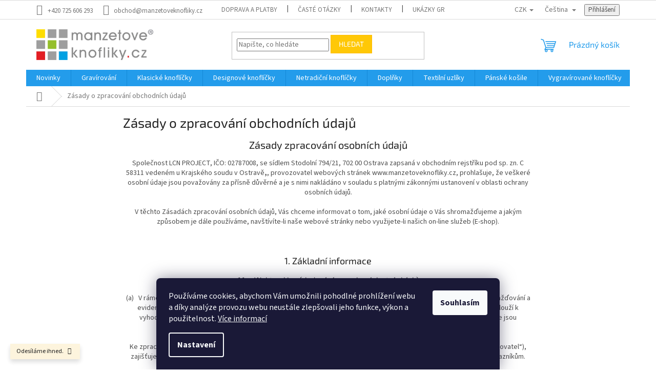

--- FILE ---
content_type: text/html; charset=utf-8
request_url: https://www.manzetoveknofliky.cz/zasady-o-zpracovani-obchodnich-udaju/
body_size: 20928
content:
<!doctype html><html lang="cs" dir="ltr" class="header-background-light external-fonts-loaded"><head><meta charset="utf-8" /><meta name="viewport" content="width=device-width,initial-scale=1" /><title>Zásady o zpracování obchodních údajů - manzetoveknofliky.czManžetové knoflíky skladem.</title><link rel="preconnect" href="https://cdn.myshoptet.com" /><link rel="dns-prefetch" href="https://cdn.myshoptet.com" /><link rel="preload" href="https://cdn.myshoptet.com/prj/dist/master/cms/libs/jquery/jquery-1.11.3.min.js" as="script" /><link href="https://cdn.myshoptet.com/prj/dist/master/cms/templates/frontend_templates/shared/css/font-face/source-sans-3.css" rel="stylesheet"><link href="https://cdn.myshoptet.com/prj/dist/master/cms/templates/frontend_templates/shared/css/font-face/exo-2.css" rel="stylesheet"><link href="https://cdn.myshoptet.com/prj/dist/master/shop/dist/font-shoptet-11.css.62c94c7785ff2cea73b2.css" rel="stylesheet"><script>
dataLayer = [];
dataLayer.push({'shoptet' : {
    "pageId": 901,
    "pageType": "article",
    "currency": "CZK",
    "currencyInfo": {
        "decimalSeparator": ",",
        "exchangeRate": 1,
        "priceDecimalPlaces": 2,
        "symbol": "K\u010d",
        "symbolLeft": 0,
        "thousandSeparator": " "
    },
    "language": "cs",
    "projectId": 514785,
    "cartInfo": {
        "id": null,
        "freeShipping": false,
        "freeShippingFrom": null,
        "leftToFreeGift": {
            "formattedPrice": "0 K\u010d",
            "priceLeft": 0
        },
        "freeGift": false,
        "leftToFreeShipping": {
            "priceLeft": null,
            "dependOnRegion": null,
            "formattedPrice": null
        },
        "discountCoupon": [],
        "getNoBillingShippingPrice": {
            "withoutVat": 0,
            "vat": 0,
            "withVat": 0
        },
        "cartItems": [],
        "taxMode": "ORDINARY"
    },
    "cart": [],
    "customer": {
        "priceRatio": 1,
        "priceListId": 1,
        "groupId": null,
        "registered": false,
        "mainAccount": false
    }
}});
dataLayer.push({'cookie_consent' : {
    "marketing": "denied",
    "analytics": "denied"
}});
document.addEventListener('DOMContentLoaded', function() {
    shoptet.consent.onAccept(function(agreements) {
        if (agreements.length == 0) {
            return;
        }
        dataLayer.push({
            'cookie_consent' : {
                'marketing' : (agreements.includes(shoptet.config.cookiesConsentOptPersonalisation)
                    ? 'granted' : 'denied'),
                'analytics': (agreements.includes(shoptet.config.cookiesConsentOptAnalytics)
                    ? 'granted' : 'denied')
            },
            'event': 'cookie_consent'
        });
    });
});
</script>
<meta property="og:type" content="website"><meta property="og:site_name" content="manzetoveknofliky.cz"><meta property="og:url" content="https://www.manzetoveknofliky.cz/zasady-o-zpracovani-obchodnich-udaju/"><meta property="og:title" content="Zásady o zpracování obchodních údajů - manzetoveknofliky.czManžetové knoflíky skladem."><meta name="author" content="manzetoveknofliky.cz"><meta name="web_author" content="Shoptet.cz"><meta name="dcterms.rightsHolder" content="www.manzetoveknofliky.cz"><meta name="robots" content="index,follow"><meta property="og:image" content="https://cdn.myshoptet.com/usr/www.manzetoveknofliky.cz/user/front_images/ogImage/hp.jpg?t=1768696390"><meta property="og:description" content="Zásady o zpracování obchodních údajů, manzetoveknofliky.cz Velký výběr manžetových knoflíčků. Máme skladem, garantujeme kvalitu, gravírujeme monogram. Vyrábíme firemní manžetové knoflíčky."><meta name="description" content="Zásady o zpracování obchodních údajů, manzetoveknofliky.cz Velký výběr manžetových knoflíčků. Máme skladem, garantujeme kvalitu, gravírujeme monogram. Vyrábíme firemní manžetové knoflíčky."><meta name="google-site-verification" content="H0oz_ZxJ2eq25x3Z_hpUbNt1qbeyNoCjnWnbrJuIzV0"><style>:root {--color-primary: #239ceb;--color-primary-h: 204;--color-primary-s: 83%;--color-primary-l: 53%;--color-primary-hover: #1997e5;--color-primary-hover-h: 203;--color-primary-hover-s: 80%;--color-primary-hover-l: 50%;--color-secondary: #468c98;--color-secondary-h: 189;--color-secondary-s: 37%;--color-secondary-l: 44%;--color-secondary-hover: #3b7580;--color-secondary-hover-h: 190;--color-secondary-hover-s: 37%;--color-secondary-hover-l: 37%;--color-tertiary: #ffc807;--color-tertiary-h: 47;--color-tertiary-s: 100%;--color-tertiary-l: 51%;--color-tertiary-hover: #ffbb00;--color-tertiary-hover-h: 44;--color-tertiary-hover-s: 100%;--color-tertiary-hover-l: 50%;--color-header-background: #ffffff;--template-font: "Source Sans 3";--template-headings-font: "Exo 2";--header-background-url: url("[data-uri]");--cookies-notice-background: #1A1937;--cookies-notice-color: #F8FAFB;--cookies-notice-button-hover: #f5f5f5;--cookies-notice-link-hover: #27263f;--templates-update-management-preview-mode-content: "Náhled aktualizací šablony je aktivní pro váš prohlížeč."}</style>
    
    <link href="https://cdn.myshoptet.com/prj/dist/master/shop/dist/main-11.less.fcb4a42d7bd8a71b7ee2.css" rel="stylesheet" />
                <link href="https://cdn.myshoptet.com/prj/dist/master/shop/dist/mobile-header-v1-11.less.1ee105d41b5f713c21aa.css" rel="stylesheet" />
    
    <script>var shoptet = shoptet || {};</script>
    <script src="https://cdn.myshoptet.com/prj/dist/master/shop/dist/main-3g-header.js.05f199e7fd2450312de2.js"></script>
<!-- User include --><!-- /User include --><link rel="shortcut icon" href="/favicon.png" type="image/x-icon" /><link rel="canonical" href="https://www.manzetoveknofliky.cz/zasady-o-zpracovani-obchodnich-udaju/" /><link rel="alternate" hreflang="cs" href="https://www.manzetoveknofliky.cz/zasady-o-zpracovani-obchodnich-udaju/" /><link rel="alternate" hreflang="sk" href="https://www.manzetoveknofliky.cz/sk/zasady-o-zpracovani-obchodnich-udaju/" /><link rel="alternate" hreflang="x-default" href="https://www.manzetoveknofliky.cz/zasady-o-zpracovani-obchodnich-udaju/" />    <!-- Global site tag (gtag.js) - Google Analytics -->
    <script async src="https://www.googletagmanager.com/gtag/js?id=AW-1028255544"></script>
    <script>
        
        window.dataLayer = window.dataLayer || [];
        function gtag(){dataLayer.push(arguments);}
        

                    console.debug('default consent data');

            gtag('consent', 'default', {"ad_storage":"denied","analytics_storage":"denied","ad_user_data":"denied","ad_personalization":"denied","wait_for_update":500});
            dataLayer.push({
                'event': 'default_consent'
            });
        
        gtag('js', new Date());

        
        
                gtag('config', 'AW-1028255544', {"allow_enhanced_conversions":true});
        
        
        
        
        
        
        
        
        
        
        
        
        
        
        
        
        
        
        document.addEventListener('DOMContentLoaded', function() {
            if (typeof shoptet.tracking !== 'undefined') {
                for (var id in shoptet.tracking.bannersList) {
                    gtag('event', 'view_promotion', {
                        "send_to": "UA",
                        "promotions": [
                            {
                                "id": shoptet.tracking.bannersList[id].id,
                                "name": shoptet.tracking.bannersList[id].name,
                                "position": shoptet.tracking.bannersList[id].position
                            }
                        ]
                    });
                }
            }

            shoptet.consent.onAccept(function(agreements) {
                if (agreements.length !== 0) {
                    console.debug('gtag consent accept');
                    var gtagConsentPayload =  {
                        'ad_storage': agreements.includes(shoptet.config.cookiesConsentOptPersonalisation)
                            ? 'granted' : 'denied',
                        'analytics_storage': agreements.includes(shoptet.config.cookiesConsentOptAnalytics)
                            ? 'granted' : 'denied',
                                                                                                'ad_user_data': agreements.includes(shoptet.config.cookiesConsentOptPersonalisation)
                            ? 'granted' : 'denied',
                        'ad_personalization': agreements.includes(shoptet.config.cookiesConsentOptPersonalisation)
                            ? 'granted' : 'denied',
                        };
                    console.debug('update consent data', gtagConsentPayload);
                    gtag('consent', 'update', gtagConsentPayload);
                    dataLayer.push(
                        { 'event': 'update_consent' }
                    );
                }
            });
        });
    </script>
</head><body class="desktop id-901 in-zasady-o-zpracovani-obchodnich-udaju template-11 type-page one-column-body columns-mobile-2 columns-4 ums_forms_redesign--off ums_a11y_category_page--on ums_discussion_rating_forms--off ums_flags_display_unification--on ums_a11y_login--on mobile-header-version-1"><noscript>
    <style>
        #header {
            padding-top: 0;
            position: relative !important;
            top: 0;
        }
        .header-navigation {
            position: relative !important;
        }
        .overall-wrapper {
            margin: 0 !important;
        }
        body:not(.ready) {
            visibility: visible !important;
        }
    </style>
    <div class="no-javascript">
        <div class="no-javascript__title">Musíte změnit nastavení vašeho prohlížeče</div>
        <div class="no-javascript__text">Podívejte se na: <a href="https://www.google.com/support/bin/answer.py?answer=23852">Jak povolit JavaScript ve vašem prohlížeči</a>.</div>
        <div class="no-javascript__text">Pokud používáte software na blokování reklam, může být nutné povolit JavaScript z této stránky.</div>
        <div class="no-javascript__text">Děkujeme.</div>
    </div>
</noscript>

        <div id="fb-root"></div>
        <script>
            window.fbAsyncInit = function() {
                FB.init({
//                    appId            : 'your-app-id',
                    autoLogAppEvents : true,
                    xfbml            : true,
                    version          : 'v19.0'
                });
            };
        </script>
        <script async defer crossorigin="anonymous" src="https://connect.facebook.net/cs_CZ/sdk.js"></script>    <div class="siteCookies siteCookies--bottom siteCookies--dark js-siteCookies" role="dialog" data-testid="cookiesPopup" data-nosnippet>
        <div class="siteCookies__form">
            <div class="siteCookies__content">
                <div class="siteCookies__text">
                    Používáme cookies, abychom Vám umožnili pohodlné prohlížení webu a díky analýze provozu webu neustále zlepšovali jeho funkce, výkon a použitelnost. <a href="https://514785.myshoptet.com/podminky-ochrany-osobnich-udaju/" target="_blank" rel="noopener noreferrer">Více informací</a>
                </div>
                <p class="siteCookies__links">
                    <button class="siteCookies__link js-cookies-settings" aria-label="Nastavení cookies" data-testid="cookiesSettings">Nastavení</button>
                </p>
            </div>
            <div class="siteCookies__buttonWrap">
                                <button class="siteCookies__button js-cookiesConsentSubmit" value="all" aria-label="Přijmout cookies" data-testid="buttonCookiesAccept">Souhlasím</button>
            </div>
        </div>
        <script>
            document.addEventListener("DOMContentLoaded", () => {
                const siteCookies = document.querySelector('.js-siteCookies');
                document.addEventListener("scroll", shoptet.common.throttle(() => {
                    const st = document.documentElement.scrollTop;
                    if (st > 1) {
                        siteCookies.classList.add('siteCookies--scrolled');
                    } else {
                        siteCookies.classList.remove('siteCookies--scrolled');
                    }
                }, 100));
            });
        </script>
    </div>
<a href="#content" class="skip-link sr-only">Přejít na obsah</a><div class="overall-wrapper"><div class="site-msg information"><div class="container"><div class="text">Odesíláme ihned.</div><div class="close js-close-information-msg"></div></div></div><div class="user-action"><div class="container">
    <div class="user-action-in">
                    <div id="login" class="user-action-login popup-widget login-widget" role="dialog" aria-labelledby="loginHeading">
        <div class="popup-widget-inner">
                            <h2 id="loginHeading">Přihlášení k vašemu účtu</h2><div id="customerLogin"><form action="/action/Customer/Login/" method="post" id="formLoginIncluded" class="csrf-enabled formLogin" data-testid="formLogin"><input type="hidden" name="referer" value="" /><div class="form-group"><div class="input-wrapper email js-validated-element-wrapper no-label"><input type="email" name="email" class="form-control" autofocus placeholder="E-mailová adresa (např. jan@novak.cz)" data-testid="inputEmail" autocomplete="email" required /></div></div><div class="form-group"><div class="input-wrapper password js-validated-element-wrapper no-label"><input type="password" name="password" class="form-control" placeholder="Heslo" data-testid="inputPassword" autocomplete="current-password" required /><span class="no-display">Nemůžete vyplnit toto pole</span><input type="text" name="surname" value="" class="no-display" /></div></div><div class="form-group"><div class="login-wrapper"><button type="submit" class="btn btn-secondary btn-text btn-login" data-testid="buttonSubmit">Přihlásit se</button><div class="password-helper"><a href="/registrace/" data-testid="signup" rel="nofollow">Nová registrace</a><a href="/klient/zapomenute-heslo/" rel="nofollow">Zapomenuté heslo</a></div></div></div></form>
</div>                    </div>
    </div>

                            <div id="cart-widget" class="user-action-cart popup-widget cart-widget loader-wrapper" data-testid="popupCartWidget" role="dialog" aria-hidden="true">
    <div class="popup-widget-inner cart-widget-inner place-cart-here">
        <div class="loader-overlay">
            <div class="loader"></div>
        </div>
    </div>

    <div class="cart-widget-button">
        <a href="/kosik/" class="btn btn-conversion" id="continue-order-button" rel="nofollow" data-testid="buttonNextStep">Pokračovat do košíku</a>
    </div>
</div>
            </div>
</div>
</div><div class="top-navigation-bar" data-testid="topNavigationBar">

    <div class="container">

        <div class="top-navigation-contacts">
            <strong>Zákaznická podpora:</strong><a href="tel:+420725606293" class="project-phone" aria-label="Zavolat na +420725606293" data-testid="contactboxPhone"><span>+420 725 606 293</span></a><a href="mailto:obchod@manzetoveknofliky.cz" class="project-email" data-testid="contactboxEmail"><span>obchod@manzetoveknofliky.cz</span></a>        </div>

                            <div class="top-navigation-menu">
                <div class="top-navigation-menu-trigger"></div>
                <ul class="top-navigation-bar-menu">
                                            <li class="top-navigation-menu-item-859">
                            <a href="/doprava-a-platby/" target="blank">Doprava a platby</a>
                        </li>
                                            <li class="top-navigation-menu-item-862">
                            <a href="/caste-otazky/" target="blank">Časté otázky</a>
                        </li>
                                            <li class="top-navigation-menu-item-865">
                            <a href="/kontakty/" target="blank">Kontakty</a>
                        </li>
                                            <li class="top-navigation-menu-item-877">
                            <a href="/ukazky-gravirovanych-knofliku/" target="blank">Ukázky gravírovaných knoflíků</a>
                        </li>
                                            <li class="top-navigation-menu-item-880">
                            <a href="/proc-my/" target="blank">Proč my</a>
                        </li>
                                            <li class="top-navigation-menu-item-883">
                            <a href="/co-jsou-manzetove-knoflicky/" target="blank">Co jsou manžetové knoflíčky</a>
                        </li>
                                            <li class="top-navigation-menu-item-886">
                            <a href="/jak-objednat-manzetove-knoflicky-s-monogramem/" target="blank">Jak objednat manžetové knoflíčky s monogramem</a>
                        </li>
                                            <li class="top-navigation-menu-item-889">
                            <a href="/firemni-manzetove-knoflicky/" target="blank">Firemní manžetové knoflíčky</a>
                        </li>
                                            <li class="top-navigation-menu-item-895">
                            <a href="/reference/" target="blank">Reference</a>
                        </li>
                                            <li class="top-navigation-menu-item-898">
                            <a href="/vseobecne-obchodni-podminky/" target="blank">Všeobecné obchodní podmínky</a>
                        </li>
                                            <li class="top-navigation-menu-item-901">
                            <a href="/zasady-o-zpracovani-obchodnich-udaju/" target="blank">Zásady o zpracování obchodních údajů</a>
                        </li>
                                    </ul>
                <ul class="top-navigation-bar-menu-helper"></ul>
            </div>
        
        <div class="top-navigation-tools top-navigation-tools--language">
            <div class="responsive-tools">
                <a href="#" class="toggle-window" data-target="search" aria-label="Hledat" data-testid="linkSearchIcon"></a>
                                                            <a href="#" class="toggle-window" data-target="login"></a>
                                                    <a href="#" class="toggle-window" data-target="navigation" aria-label="Menu" data-testid="hamburgerMenu"></a>
            </div>
                <div class="languagesMenu">
        <button id="topNavigationDropdown" class="languagesMenu__flags" type="button" data-toggle="dropdown" aria-haspopup="true" aria-expanded="false">
            <svg aria-hidden="true" style="position: absolute; width: 0; height: 0; overflow: hidden;" version="1.1" xmlns="http://www.w3.org/2000/svg" xmlns:xlink="http://www.w3.org/1999/xlink"><defs><symbol id="shp-flag-CZ" viewBox="0 0 32 32"><title>CZ</title><path fill="#0052b4" style="fill: var(--color20, #0052b4)" d="M0 5.334h32v21.333h-32v-21.333z"></path><path fill="#d80027" style="fill: var(--color19, #d80027)" d="M32 16v10.666h-32l13.449-10.666z"></path><path fill="#f0f0f0" style="fill: var(--color21, #f0f0f0)" d="M32 5.334v10.666h-18.551l-13.449-10.666z"></path></symbol><symbol id="shp-flag-SK" viewBox="0 0 32 32"><title>SK</title><path fill="#f0f0f0" style="fill: var(--color21, #f0f0f0)" d="M0 5.334h32v21.333h-32v-21.333z"></path><path fill="#0052b4" style="fill: var(--color20, #0052b4)" d="M0 12.29h32v7.42h-32v-7.42z"></path><path fill="#d80027" style="fill: var(--color19, #d80027)" d="M0 19.71h32v6.957h-32v-6.956z"></path><path fill="#f0f0f0" style="fill: var(--color21, #f0f0f0)" d="M8.092 11.362v5.321c0 3.027 3.954 3.954 3.954 3.954s3.954-0.927 3.954-3.954v-5.321h-7.908z"></path><path fill="#d80027" style="fill: var(--color19, #d80027)" d="M9.133 11.518v5.121c0 0.342 0.076 0.665 0.226 0.968 1.493 0 3.725 0 5.373 0 0.15-0.303 0.226-0.626 0.226-0.968v-5.121h-5.826z"></path><path fill="#f0f0f0" style="fill: var(--color21, #f0f0f0)" d="M13.831 15.089h-1.339v-0.893h0.893v-0.893h-0.893v-0.893h-0.893v0.893h-0.893v0.893h0.893v0.893h-1.339v0.893h1.339v0.893h0.893v-0.893h1.339z"></path><path fill="#0052b4" style="fill: var(--color20, #0052b4)" d="M10.577 18.854c0.575 0.361 1.166 0.571 1.469 0.665 0.303-0.093 0.894-0.303 1.469-0.665 0.58-0.365 0.987-0.782 1.218-1.246-0.255-0.18-0.565-0.286-0.901-0.286-0.122 0-0.241 0.015-0.355 0.041-0.242-0.55-0.791-0.934-1.43-0.934s-1.188 0.384-1.43 0.934c-0.114-0.027-0.233-0.041-0.355-0.041-0.336 0-0.646 0.106-0.901 0.286 0.231 0.465 0.637 0.882 1.217 1.246z"></path></symbol></defs></svg>
            <svg class="shp-flag shp-flag-CZ">
                <use xlink:href="#shp-flag-CZ"></use>
            </svg>
            <span class="caret"></span>
        </button>
        <div class="languagesMenu__content" aria-labelledby="topNavigationDropdown">
                            <div class="languagesMenu__box toggle-window js-languagesMenu__box" data-hover="true" data-target="currency">
                    <div class="languagesMenu__header languagesMenu__header--name">Měna</div>
                    <div class="languagesMenu__header languagesMenu__header--actual" data-toggle="dropdown">CZK<span class="caret"></span></div>
                    <ul class="languagesMenu__list languagesMenu__list--currency">
                                                    <li class="languagesMenu__list__item">
                                <a href="/action/Currency/changeCurrency/?currencyCode=CZK" rel="nofollow" class="languagesMenu__list__link languagesMenu__list__link--currency">CZK</a>
                            </li>
                                                    <li class="languagesMenu__list__item">
                                <a href="/action/Currency/changeCurrency/?currencyCode=EUR" rel="nofollow" class="languagesMenu__list__link languagesMenu__list__link--currency">EUR</a>
                            </li>
                                            </ul>
                </div>
                                        <div class="languagesMenu__box toggle-window js-languagesMenu__box" data-hover="true" data-target="language">
                    <div class="languagesMenu__header languagesMenu__header--name">Jazyk</div>
                    <div class="languagesMenu__header languagesMenu__header--actual" data-toggle="dropdown">
                                                                                    
                                    Čeština
                                
                                                                                                                                <span class="caret"></span>
                    </div>
                    <ul class="languagesMenu__list languagesMenu__list--language">
                                                    <li>
                                <a href="/action/Language/changeLanguage/?language=cs" rel="nofollow" class="languagesMenu__list__link">
                                    <svg class="shp-flag shp-flag-CZ">
                                        <use xlink:href="#shp-flag-CZ"></use>
                                    </svg>
                                    <span class="languagesMenu__list__name languagesMenu__list__name--actual">Čeština</span>
                                </a>
                            </li>
                                                    <li>
                                <a href="/action/Language/changeLanguage/?language=sk" rel="nofollow" class="languagesMenu__list__link">
                                    <svg class="shp-flag shp-flag-SK">
                                        <use xlink:href="#shp-flag-SK"></use>
                                    </svg>
                                    <span class="languagesMenu__list__name">Slovenčina</span>
                                </a>
                            </li>
                                            </ul>
                </div>
                    </div>
    </div>
            <button class="top-nav-button top-nav-button-login toggle-window" type="button" data-target="login" aria-haspopup="dialog" aria-controls="login" aria-expanded="false" data-testid="signin"><span>Přihlášení</span></button>        </div>

    </div>

</div>
<header id="header"><div class="container navigation-wrapper">
    <div class="header-top">
        <div class="site-name-wrapper">
            <div class="site-name"><a href="/" data-testid="linkWebsiteLogo"><img src="https://cdn.myshoptet.com/usr/www.manzetoveknofliky.cz/user/logos/manzetoveknofliky-logo(1)-1.png" alt="manzetoveknofliky.cz" fetchpriority="low" /></a></div>        </div>
        <div class="search" itemscope itemtype="https://schema.org/WebSite">
            <meta itemprop="headline" content="Zásady o zpracování obchodních údajů"/><meta itemprop="url" content="https://www.manzetoveknofliky.cz"/><meta itemprop="text" content="Zásady o zpracování obchodních údajů, manzetoveknofliky.cz Velký výběr manžetových knoflíčků. Máme skladem, garantujeme kvalitu, gravírujeme monogram. Vyrábíme firemní manžetové knoflíčky."/>            <form action="/action/ProductSearch/prepareString/" method="post"
    id="formSearchForm" class="search-form compact-form js-search-main"
    itemprop="potentialAction" itemscope itemtype="https://schema.org/SearchAction" data-testid="searchForm">
    <fieldset>
        <meta itemprop="target"
            content="https://www.manzetoveknofliky.cz/vyhledavani/?string={string}"/>
        <input type="hidden" name="language" value="cs"/>
        
            
<input
    type="search"
    name="string"
        class="query-input form-control search-input js-search-input"
    placeholder="Napište, co hledáte"
    autocomplete="off"
    required
    itemprop="query-input"
    aria-label="Vyhledávání"
    data-testid="searchInput"
>
            <button type="submit" class="btn btn-default" data-testid="searchBtn">Hledat</button>
        
    </fieldset>
</form>
        </div>
        <div class="navigation-buttons">
                
    <a href="/kosik/" class="btn btn-icon toggle-window cart-count" data-target="cart" data-hover="true" data-redirect="true" data-testid="headerCart" rel="nofollow" aria-haspopup="dialog" aria-expanded="false" aria-controls="cart-widget">
        
                <span class="sr-only">Nákupní košík</span>
        
            <span class="cart-price visible-lg-inline-block" data-testid="headerCartPrice">
                                    Prázdný košík                            </span>
        
    
            </a>
        </div>
    </div>
    <nav id="navigation" aria-label="Hlavní menu" data-collapsible="true"><div class="navigation-in menu"><ul class="menu-level-1" role="menubar" data-testid="headerMenuItems"><li class="menu-item-775" role="none"><a href="/novinky/" data-testid="headerMenuItem" role="menuitem" aria-expanded="false"><b>Novinky</b></a></li>
<li class="menu-item-769 ext" role="none"><a href="/gravirovani/" data-testid="headerMenuItem" role="menuitem" aria-haspopup="true" aria-expanded="false"><b>Gravírování</b><span class="submenu-arrow"></span></a><ul class="menu-level-2" aria-label="Gravírování" tabindex="-1" role="menu"><li class="menu-item-772" role="none"><a href="/pisma-na-gravirovani/" class="menu-image" data-testid="headerMenuItem" tabindex="-1" aria-hidden="true"><img src="data:image/svg+xml,%3Csvg%20width%3D%22140%22%20height%3D%22100%22%20xmlns%3D%22http%3A%2F%2Fwww.w3.org%2F2000%2Fsvg%22%3E%3C%2Fsvg%3E" alt="" aria-hidden="true" width="140" height="100"  data-src="https://cdn.myshoptet.com/prj/dist/master/cms/templates/frontend_templates/00/img/folder.svg" fetchpriority="low" /></a><div><a href="/pisma-na-gravirovani/" data-testid="headerMenuItem" role="menuitem"><span>Písma na gravírování</span></a>
                        </div></li><li class="menu-item-778" role="none"><a href="/manzetove-knoflicky-na-gravirovani/" class="menu-image" data-testid="headerMenuItem" tabindex="-1" aria-hidden="true"><img src="data:image/svg+xml,%3Csvg%20width%3D%22140%22%20height%3D%22100%22%20xmlns%3D%22http%3A%2F%2Fwww.w3.org%2F2000%2Fsvg%22%3E%3C%2Fsvg%3E" alt="" aria-hidden="true" width="140" height="100"  data-src="https://cdn.myshoptet.com/prj/dist/master/cms/templates/frontend_templates/00/img/folder.svg" fetchpriority="low" /></a><div><a href="/manzetove-knoflicky-na-gravirovani/" data-testid="headerMenuItem" role="menuitem"><span>Manžetové knoflíčky na gravírování</span></a>
                        </div></li></ul></li>
<li class="menu-item-721" role="none"><a href="/klasicke-knoflicky/" data-testid="headerMenuItem" role="menuitem" aria-expanded="false"><b>Klasické knoflíčky</b></a></li>
<li class="menu-item-742 ext" role="none"><a href="/designove-knoflicky/" data-testid="headerMenuItem" role="menuitem" aria-haspopup="true" aria-expanded="false"><b>Designové knoflíčky</b><span class="submenu-arrow"></span></a><ul class="menu-level-2" aria-label="Designové knoflíčky" tabindex="-1" role="menu"><li class="menu-item-826" role="none"><a href="/aspinal-of-london/" class="menu-image" data-testid="headerMenuItem" tabindex="-1" aria-hidden="true"><img src="data:image/svg+xml,%3Csvg%20width%3D%22140%22%20height%3D%22100%22%20xmlns%3D%22http%3A%2F%2Fwww.w3.org%2F2000%2Fsvg%22%3E%3C%2Fsvg%3E" alt="" aria-hidden="true" width="140" height="100"  data-src="https://cdn.myshoptet.com/prj/dist/master/cms/templates/frontend_templates/00/img/folder.svg" fetchpriority="low" /></a><div><a href="/aspinal-of-london/" data-testid="headerMenuItem" role="menuitem"><span>Aspinal of London</span></a>
                        </div></li><li class="menu-item-829" role="none"><a href="/boccia/" class="menu-image" data-testid="headerMenuItem" tabindex="-1" aria-hidden="true"><img src="data:image/svg+xml,%3Csvg%20width%3D%22140%22%20height%3D%22100%22%20xmlns%3D%22http%3A%2F%2Fwww.w3.org%2F2000%2Fsvg%22%3E%3C%2Fsvg%3E" alt="" aria-hidden="true" width="140" height="100"  data-src="https://cdn.myshoptet.com/prj/dist/master/cms/templates/frontend_templates/00/img/folder.svg" fetchpriority="low" /></a><div><a href="/boccia/" data-testid="headerMenuItem" role="menuitem"><span>Boccia</span></a>
                        </div></li><li class="menu-item-832" role="none"><a href="/cesky-granat/" class="menu-image" data-testid="headerMenuItem" tabindex="-1" aria-hidden="true"><img src="data:image/svg+xml,%3Csvg%20width%3D%22140%22%20height%3D%22100%22%20xmlns%3D%22http%3A%2F%2Fwww.w3.org%2F2000%2Fsvg%22%3E%3C%2Fsvg%3E" alt="" aria-hidden="true" width="140" height="100"  data-src="https://cdn.myshoptet.com/prj/dist/master/cms/templates/frontend_templates/00/img/folder.svg" fetchpriority="low" /></a><div><a href="/cesky-granat/" data-testid="headerMenuItem" role="menuitem"><span>Český Granát</span></a>
                        </div></li><li class="menu-item-835" role="none"><a href="/drevene-knoflicky/" class="menu-image" data-testid="headerMenuItem" tabindex="-1" aria-hidden="true"><img src="data:image/svg+xml,%3Csvg%20width%3D%22140%22%20height%3D%22100%22%20xmlns%3D%22http%3A%2F%2Fwww.w3.org%2F2000%2Fsvg%22%3E%3C%2Fsvg%3E" alt="" aria-hidden="true" width="140" height="100"  data-src="https://cdn.myshoptet.com/prj/dist/master/cms/templates/frontend_templates/00/img/folder.svg" fetchpriority="low" /></a><div><a href="/drevene-knoflicky/" data-testid="headerMenuItem" role="menuitem"><span>Dřevěné knoflíčky</span></a>
                        </div></li><li class="menu-item-838" role="none"><a href="/jara-design/" class="menu-image" data-testid="headerMenuItem" tabindex="-1" aria-hidden="true"><img src="data:image/svg+xml,%3Csvg%20width%3D%22140%22%20height%3D%22100%22%20xmlns%3D%22http%3A%2F%2Fwww.w3.org%2F2000%2Fsvg%22%3E%3C%2Fsvg%3E" alt="" aria-hidden="true" width="140" height="100"  data-src="https://cdn.myshoptet.com/prj/dist/master/cms/templates/frontend_templates/00/img/folder.svg" fetchpriority="low" /></a><div><a href="/jara-design/" data-testid="headerMenuItem" role="menuitem"><span>Jara Design</span></a>
                        </div></li><li class="menu-item-844" role="none"><a href="/soraya/" class="menu-image" data-testid="headerMenuItem" tabindex="-1" aria-hidden="true"><img src="data:image/svg+xml,%3Csvg%20width%3D%22140%22%20height%3D%22100%22%20xmlns%3D%22http%3A%2F%2Fwww.w3.org%2F2000%2Fsvg%22%3E%3C%2Fsvg%3E" alt="" aria-hidden="true" width="140" height="100"  data-src="https://cdn.myshoptet.com/prj/dist/master/cms/templates/frontend_templates/00/img/folder.svg" fetchpriority="low" /></a><div><a href="/soraya/" data-testid="headerMenuItem" role="menuitem"><span>Soraya</span></a>
                        </div></li><li class="menu-item-754" role="none"><a href="/swarovski/" class="menu-image" data-testid="headerMenuItem" tabindex="-1" aria-hidden="true"><img src="data:image/svg+xml,%3Csvg%20width%3D%22140%22%20height%3D%22100%22%20xmlns%3D%22http%3A%2F%2Fwww.w3.org%2F2000%2Fsvg%22%3E%3C%2Fsvg%3E" alt="" aria-hidden="true" width="140" height="100"  data-src="https://cdn.myshoptet.com/prj/dist/master/cms/templates/frontend_templates/00/img/folder.svg" fetchpriority="low" /></a><div><a href="/swarovski/" data-testid="headerMenuItem" role="menuitem"><span>Swarovski</span></a>
                        </div></li><li class="menu-item-745" role="none"><a href="/antorini/" class="menu-image" data-testid="headerMenuItem" tabindex="-1" aria-hidden="true"><img src="data:image/svg+xml,%3Csvg%20width%3D%22140%22%20height%3D%22100%22%20xmlns%3D%22http%3A%2F%2Fwww.w3.org%2F2000%2Fsvg%22%3E%3C%2Fsvg%3E" alt="" aria-hidden="true" width="140" height="100"  data-src="https://cdn.myshoptet.com/prj/dist/master/cms/templates/frontend_templates/00/img/folder.svg" fetchpriority="low" /></a><div><a href="/antorini/" data-testid="headerMenuItem" role="menuitem"><span>Antorini</span></a>
                        </div></li><li class="menu-item-847" role="none"><a href="/preciosa/" class="menu-image" data-testid="headerMenuItem" tabindex="-1" aria-hidden="true"><img src="data:image/svg+xml,%3Csvg%20width%3D%22140%22%20height%3D%22100%22%20xmlns%3D%22http%3A%2F%2Fwww.w3.org%2F2000%2Fsvg%22%3E%3C%2Fsvg%3E" alt="" aria-hidden="true" width="140" height="100"  data-src="https://cdn.myshoptet.com/prj/dist/master/cms/templates/frontend_templates/00/img/folder.svg" fetchpriority="low" /></a><div><a href="/preciosa/" data-testid="headerMenuItem" role="menuitem"><span>Preciosa</span></a>
                        </div></li><li class="menu-item-763" role="none"><a href="/arteglass/" class="menu-image" data-testid="headerMenuItem" tabindex="-1" aria-hidden="true"><img src="data:image/svg+xml,%3Csvg%20width%3D%22140%22%20height%3D%22100%22%20xmlns%3D%22http%3A%2F%2Fwww.w3.org%2F2000%2Fsvg%22%3E%3C%2Fsvg%3E" alt="" aria-hidden="true" width="140" height="100"  data-src="https://cdn.myshoptet.com/prj/dist/master/cms/templates/frontend_templates/00/img/folder.svg" fetchpriority="low" /></a><div><a href="/arteglass/" data-testid="headerMenuItem" role="menuitem"><span>ArteGlass</span></a>
                        </div></li></ul></li>
<li class="menu-item-724 ext" role="none"><a href="/netradicni-knoflicky/" data-testid="headerMenuItem" role="menuitem" aria-haspopup="true" aria-expanded="false"><b>Netradiční knoflíčky</b><span class="submenu-arrow"></span></a><ul class="menu-level-2" aria-label="Netradiční knoflíčky" tabindex="-1" role="menu"><li class="menu-item-850" role="none"><a href="/zvireci-knoflicky/" class="menu-image" data-testid="headerMenuItem" tabindex="-1" aria-hidden="true"><img src="data:image/svg+xml,%3Csvg%20width%3D%22140%22%20height%3D%22100%22%20xmlns%3D%22http%3A%2F%2Fwww.w3.org%2F2000%2Fsvg%22%3E%3C%2Fsvg%3E" alt="" aria-hidden="true" width="140" height="100"  data-src="https://cdn.myshoptet.com/prj/dist/master/cms/templates/frontend_templates/00/img/folder.svg" fetchpriority="low" /></a><div><a href="/zvireci-knoflicky/" data-testid="headerMenuItem" role="menuitem"><span>Zvířecí knoflíčky</span></a>
                        </div></li><li class="menu-item-853" role="none"><a href="/hudebni-knoflicky/" class="menu-image" data-testid="headerMenuItem" tabindex="-1" aria-hidden="true"><img src="data:image/svg+xml,%3Csvg%20width%3D%22140%22%20height%3D%22100%22%20xmlns%3D%22http%3A%2F%2Fwww.w3.org%2F2000%2Fsvg%22%3E%3C%2Fsvg%3E" alt="" aria-hidden="true" width="140" height="100"  data-src="https://cdn.myshoptet.com/prj/dist/master/cms/templates/frontend_templates/00/img/folder.svg" fetchpriority="low" /></a><div><a href="/hudebni-knoflicky/" data-testid="headerMenuItem" role="menuitem"><span>Hudební knoflíčky</span></a>
                        </div></li><li class="menu-item-739" role="none"><a href="/komiksove-knoflicky/" class="menu-image" data-testid="headerMenuItem" tabindex="-1" aria-hidden="true"><img src="data:image/svg+xml,%3Csvg%20width%3D%22140%22%20height%3D%22100%22%20xmlns%3D%22http%3A%2F%2Fwww.w3.org%2F2000%2Fsvg%22%3E%3C%2Fsvg%3E" alt="" aria-hidden="true" width="140" height="100"  data-src="https://cdn.myshoptet.com/prj/dist/master/cms/templates/frontend_templates/00/img/folder.svg" fetchpriority="low" /></a><div><a href="/komiksove-knoflicky/" data-testid="headerMenuItem" role="menuitem"><span>Komiksové knoflíčky</span></a>
                        </div></li></ul></li>
<li class="menu-item-730 ext" role="none"><a href="/doplnky/" data-testid="headerMenuItem" role="menuitem" aria-haspopup="true" aria-expanded="false"><b>Doplňky</b><span class="submenu-arrow"></span></a><ul class="menu-level-2" aria-label="Doplňky" tabindex="-1" role="menu"><li class="menu-item-733" role="none"><a href="/saly-a-kravaty/" class="menu-image" data-testid="headerMenuItem" tabindex="-1" aria-hidden="true"><img src="data:image/svg+xml,%3Csvg%20width%3D%22140%22%20height%3D%22100%22%20xmlns%3D%22http%3A%2F%2Fwww.w3.org%2F2000%2Fsvg%22%3E%3C%2Fsvg%3E" alt="" aria-hidden="true" width="140" height="100"  data-src="https://cdn.myshoptet.com/prj/dist/master/cms/templates/frontend_templates/00/img/folder.svg" fetchpriority="low" /></a><div><a href="/saly-a-kravaty/" data-testid="headerMenuItem" role="menuitem"><span>Šály a kravaty</span></a>
                        </div></li><li class="menu-item-736" role="none"><a href="/boxy-na-knoflicky/" class="menu-image" data-testid="headerMenuItem" tabindex="-1" aria-hidden="true"><img src="data:image/svg+xml,%3Csvg%20width%3D%22140%22%20height%3D%22100%22%20xmlns%3D%22http%3A%2F%2Fwww.w3.org%2F2000%2Fsvg%22%3E%3C%2Fsvg%3E" alt="" aria-hidden="true" width="140" height="100"  data-src="https://cdn.myshoptet.com/prj/dist/master/cms/templates/frontend_templates/00/img/folder.svg" fetchpriority="low" /></a><div><a href="/boxy-na-knoflicky/" data-testid="headerMenuItem" role="menuitem"><span>Boxy na knoflíčky</span></a>
                        </div></li><li class="menu-item-748" role="none"><a href="/darkove-poukazy/" class="menu-image" data-testid="headerMenuItem" tabindex="-1" aria-hidden="true"><img src="data:image/svg+xml,%3Csvg%20width%3D%22140%22%20height%3D%22100%22%20xmlns%3D%22http%3A%2F%2Fwww.w3.org%2F2000%2Fsvg%22%3E%3C%2Fsvg%3E" alt="" aria-hidden="true" width="140" height="100"  data-src="https://cdn.myshoptet.com/prj/dist/master/cms/templates/frontend_templates/00/img/folder.svg" fetchpriority="low" /></a><div><a href="/darkove-poukazy/" data-testid="headerMenuItem" role="menuitem"><span>Dárkové poukazy</span></a>
                        </div></li></ul></li>
<li class="menu-item-751" role="none"><a href="/textilni-uzliky/" data-testid="headerMenuItem" role="menuitem" aria-expanded="false"><b>Textilní uzlíky</b></a></li>
<li class="menu-item-817" role="none"><a href="/panske-kosile/" data-testid="headerMenuItem" role="menuitem" aria-expanded="false"><b>Pánské košile</b></a></li>
<li class="menu-item-766" role="none"><a href="/vygravirovane-knoflicky/" data-testid="headerMenuItem" role="menuitem" aria-expanded="false"><b>Vygravírované knoflíčky</b></a></li>
<li class="menu-item-727" role="none"><a href="/drevene/" data-testid="headerMenuItem" role="menuitem" aria-expanded="false"><b>Dřevěné</b></a></li>
<li class="menu-item-820" role="none"><a href="/svatba/" data-testid="headerMenuItem" role="menuitem" aria-expanded="false"><b>Svatba</b></a></li>
</ul>
    <ul class="navigationActions" role="menu">
                    <li class="ext" role="none">
                <a href="#">
                                            <span class="navigationActions__flagWrapper">
                            <span>CZK /</span>
                            <svg class="shp-flag shp-flag-CZ navigationActions__flag navigationActions__flag-right">
                                <use xlink:href="#shp-flag-CZ"></use>
                            </svg>
                        </span>
                                        <span class="submenu-arrow"></span>
                </a>
                <ul class="navigationActions__submenu menu-level-2" role="menu">
                    <li role="none">
                                                    <ul role="menu">
                                                                    <li class="navigationActions__submenu__item navigationActions__submenu__item--active" role="none">
                                        <a href="/action/Currency/changeCurrency/?currencyCode=CZK" rel="nofollow" role="menuitem">CZK</a>
                                    </li>
                                                                    <li class="navigationActions__submenu__item" role="none">
                                        <a href="/action/Currency/changeCurrency/?currencyCode=EUR" rel="nofollow" role="menuitem">EUR</a>
                                    </li>
                                                            </ul>
                                                                            <ul role="menu">
                                                                    <li class="navigationActions__submenu__item  navigationActions__submenu__item--active" role="none">
                                        <a href="/action/Language/changeLanguage/?language=cs" class="navigationActions__link--flag" rel="nofollow" role="menuitem">
                                            <span class="navigationActions__flagWrapper">
                                                <svg class="shp-flag shp-flag-CZ navigationActions__flag navigationActions__flag-left">
                                                    <use xlink:href="#shp-flag-CZ"></use>
                                                </svg>
                                                <span>Čeština</span>
                                            </span>
                                        </a>
                                    </li>
                                                                    <li class="navigationActions__submenu__item" role="none">
                                        <a href="/action/Language/changeLanguage/?language=sk" class="navigationActions__link--flag" rel="nofollow" role="menuitem">
                                            <span class="navigationActions__flagWrapper">
                                                <svg class="shp-flag shp-flag-SK navigationActions__flag navigationActions__flag-left">
                                                    <use xlink:href="#shp-flag-SK"></use>
                                                </svg>
                                                <span>Slovenčina</span>
                                            </span>
                                        </a>
                                    </li>
                                                            </ul>
                                            </li>
                </ul>
            </li>
                            <li role="none">
                                    <a href="/login/?backTo=%2Fzasady-o-zpracovani-obchodnich-udaju%2F" rel="nofollow" data-testid="signin" role="menuitem"><span>Přihlášení</span></a>
                            </li>
                        </ul>
</div><span class="navigation-close"></span></nav><div class="menu-helper" data-testid="hamburgerMenu"><span>Více</span></div>
</div></header><!-- / header -->


                    <div class="container breadcrumbs-wrapper">
            <div class="breadcrumbs navigation-home-icon-wrapper" itemscope itemtype="https://schema.org/BreadcrumbList">
                                                                            <span id="navigation-first" data-basetitle="manzetoveknofliky.cz" itemprop="itemListElement" itemscope itemtype="https://schema.org/ListItem">
                <a href="/" itemprop="item" class="navigation-home-icon"><span class="sr-only" itemprop="name">Domů</span></a>
                <span class="navigation-bullet">/</span>
                <meta itemprop="position" content="1" />
            </span>
                                            <span id="navigation-1" itemprop="itemListElement" itemscope itemtype="https://schema.org/ListItem" data-testid="breadcrumbsLastLevel">
                <meta itemprop="item" content="https://www.manzetoveknofliky.cz/zasady-o-zpracovani-obchodnich-udaju/" />
                <meta itemprop="position" content="2" />
                <span itemprop="name" data-title="Zásady o zpracování obchodních údajů">Zásady o zpracování obchodních údajů</span>
            </span>
            </div>
        </div>
    
<div id="content-wrapper" class="container content-wrapper">
    
    <div class="content-wrapper-in">
                <main id="content" class="content wide">
                            <div class="content-inner">
    <article itemscope itemtype="https://schema.org/Article" class="pageArticleDetail">
        <header itemprop="headline"><h1>Zásady o zpracování obchodních údajů</h1></header>
            <div itemprop="about">
                <h2 style="text-align: center;">Zásady zpracování osobních údajů</h2>
<p style="text-align: center;"><span>Společnost LCN PROJECT, IČO: 02787008, se sídlem Stodolní 794/21, 702 00 Ostrava zapsaná v obchodním rejstříku pod sp. zn.&nbsp;C 58311&nbsp;vedeném u&nbsp;Krajského soudu v Ostravě<strong>,</strong>, provozovatel webových stránek www.manzetoveknofliky.cz, prohlašuje, že veškeré osobní údaje jsou považovány za přísně důvěrné a je s nimi nakládáno v souladu s platnými zákonnými ustanovení v oblasti ochrany osobních údajů.</span></p>
<p style="text-align: center;"><span>V těchto Zásadách zpracování osobních údajů, Vás chceme informovat o tom, jaké osobní údaje o Vás shromažďujeme a jakým způsobem je dále používáme, navštívíte-li naše webové stránky nebo využijete-li našich on-line služeb (E-shop).</span></p>
<p style="text-align: center;">&nbsp;</p>
<h3 style="text-align: center;"><span>1. Základní informace</span></h3>
<h4 style="text-align: center;"><span style="font-size: 11pt;">1.1 &nbsp;&nbsp;&nbsp;&nbsp; Webtracking (sledování na webových stránkách)</span></h4>
<p style="text-align: center;"><span>(a) &nbsp; V rámci zkvalitňování služeb našim zákazníkům a zajištění plné funkčnosti našich webových stránek dochází ke shromažďování a evidenci určitých údajů a dalších informací (další informace nepředstavují osobní údaje). Tyto údaje a další informace slouží k vyhodnocování činnosti uživatelů na webových stránkách za účelem provádění statistiky. Přitom veškeré osobní údaje jsou zpracovávány v jejich anonymizované podobě.</span></p>
<p style="text-align: center;"><span>Ke zpracování údajů pro statistické účely využíváme společnost Shoptet a.s.,&nbsp;Dvořeckého 628/8,&nbsp; 169 00 Praha 6(„Poskytovatel“), zajišťuje monitorování údajů, které se vztahují k&nbsp;e-shopu www.manzetoveknofliky.cz, a to pro jejich optimalizaci vůči zákazníkům.</span></p>
<p style="text-align: center;"><span>Využíváme rovněž služeb společnosti Seznam.cz a Google inc., které nám poskytují odpovídající technické prostředky. Webtracking nám pomáhá pochopit, jakým způsobem využíváte služby na našich webových stránkách, abychom mohli zajistit jejich nejjednodušší ovládání, a o jaké výrobky a produkty se nejvíce zajímáte.</span></p>
<p style="text-align: center;"><span>(c) &nbsp; Při návštěvě naší webové stránky shromažďujeme a hodnotíme potřebné údaje skrze pixely nainstalované na našem e-shopu („nástroje“). Nástroje zajišťují propojení našich webových stránek s Vaším webovým prohlížečem, který zasílá následující informace o využívání našich webových stránek:</span></p>
<p style="text-align: center;"><span>-&nbsp; Request (jedná se o název souboru pro vyjádřený požadavek klienta), např.&nbsp;<a href="http://www.vzorek.cz/index.html">www.vzorek.cz/index.html</a>;</span></p>
<p style="text-align: center;"><span>- Typ prohlížeče / verze prohlížeče (např. Internet Explorer, Chrome, Firefox );</span></p>
<p style="text-align: center;"><span>- Použitý operační systém (např. Windows XP, Windows 10, iOS);</span></p>
<p style="text-align: center;"><span>- Vnitřní rozlišení okna prohlížeče;</span></p>
<p style="text-align: center;"><span>- Aktivace JavaScriptu;</span></p>
<p style="text-align: center;"><span>- Rozlišení obrazovky;</span></p>
<p style="text-align: center;"><span>- Java zapnuto/vypnuto;</span></p>
<p style="text-align: center;"><span>- Cookies ano/ne;</span></p>
<p style="text-align: center;"><span>- Jazyk prohlížeče (např. čeština);</span></p>
<p style="text-align: center;"><span>- Referrer URL (označení pro URL, ze kterého byla webová stránka navštívena);</span></p>
<p style="text-align: center;"><span>- IP adresa uživatele, u které zajišťujeme promptní anonymizaci.</span></p>
<p style="text-align: center;"><span>- Časový údaj vztahující k datu a času, kdy došlo k přístupu na webové stránky;</span></p>
<p style="text-align: center;"><span>- Počet prokliků;</span></p>
<p style="text-align: center;"><span>- Dále můžeme zjišťovat informace z vyplněných/nevyplněných formulářů (textové pole, například přihlašovací jméno a heslo). Jde o sbírání informací, zda byl daný formulář „vyplněn“ nebo „nevyplněn“).</span></p>
<h4 style="text-align: center;"><span>1.2 &nbsp;&nbsp;&nbsp;&nbsp; Použití sledování konverzí</span></h4>
<p style="text-align: center;"><span>(a) &nbsp; Prostřednictvím konverzních cookie na webových stránkách http://www.manzetoveknofliky.cz dochází ke sledování objednávek a registrací, které byly učiněny po rozkliknutí reklamy na webových stránkách třetího subjektu nebo na základě propojení prostřednictvím linku www.manzetoveknofliky.cz umístěného na webových stránkách třetího subjektu. Cíl tohoto sledování je přizpůsobení reklam našim zákazníkům. Dále dochází k propojení linků, jejich vyhodnocení a použití pro účely vyhodnocení. Konverzní cookies neobsahují osobní údaje, a nelze je proto použít k osobní identifikaci zákazníka. Poskytovatel webových stránek třetích subjektů obdrží pouze údaj o celkovém počtu uživatelů, kteří rozklikli reklamu nebo zakoupili jeho produkt.</span></p>
<p style="text-align: center;"><span>(b) Více informací k problematice cookies můžete nalézt v bodě 1.6.</span></p>
<h4 style="text-align: center;"><span>1.3 &nbsp;&nbsp;&nbsp; IP adresa (adresa internetového protokolu)</span></h4>
<p style="text-align: center;"><span>(a) &nbsp; IP adresa se zobrazuje při každém poslaném požadavku na webový server, aby věděl, kam zaslat odpověď. Dynamickou IP adresu obdrží každý zákazník od poskytovatele internetového připojení („ISP“), a to během připojení na internet. Z tohoto důvodu může ISP určit konkrétního zákazníka, kterému IP adresu přiřadil.</span></p>
<p style="text-align: center;"><span>(b) Na základě uložení IP adresy na našem serveru, je možné, abychom zjistili prostřednictvím dalších informací získaných od ISP totožnost uživatele připojeného k internetu. Z tohoto důvodu LCN PROJECT s.r.o. a Poskytovatel trvale neukládají IP adresu, na základě níž by bylo možné dospět k identifikaci konkrétního zákazníka. IP adresa slouží k rozpoznání jednotlivého přihlášení na naší webovou stránku a jako obrana proti počítačovým útokům. Následně dochází k anonymizaci IP adresy tak, že se na místo posledních osmi čísel dosadí „X“. Na základě provedené anonymizace IP adresy, nelze určit konkrétní fyzickou osobu.</span></p>
<h4 style="text-align: center;"><span>1.4 &nbsp;&nbsp;&nbsp;&nbsp; Logovací soubory</span></h4>
<p style="text-align: center;"><span>(a) &nbsp; Při každé návštěvě webových stránek manzetoveknofliky.cz. vyšle Váš webový prohlížeč informaci o Vašich uživatelských datech, které se založí do protokolových souborů, (serverového logovacího souboru). Datové přenosy, obsahují tyto údaje: datum a čas návštěvy webových stránek, IP adresa, URL navštívené webové stránky, původní URL (tzv. referrer), z&nbsp;jaké stránky jste navštívili naše webové stránky, množství přenesených dat a informaci o user agent zaslanou Vaším webovým prohlížečem (popřípadě i typ a verze prohlížeče a použitý operační systém).</span></p>
<p style="text-align: center;"><span>(b) IP adresy jsou pro účely vyhodnocení ukládány výlučně anonymně. Vyhodnocování těchto souborů slouží k&nbsp;nalezení chyb a jejich odstranění, dále řídit kapacitu serveru a zlepšovat naší nabídku.</span></p>
<h4 style="text-align: center;"><span>1.5 &nbsp;&nbsp;&nbsp;&nbsp; Cookies</span></h4>
<p style="text-align: center;"><span>(a) &nbsp; V rámci webových stránek používáme tzv. cookies. Jsou to textové soubory obsahující krátké informace, které mohou být při navštívení našich stránek uloženy do Vašeho počítače. V&nbsp;cookies jsou informace, které odesíláme na Váš počítač, a proto nedochází k načítání Vašich osobních údajů. Používané soubory cookies se nepropojují s&nbsp;dalšími informacemi, pouze v&nbsp;případě Vašeho souhlasu.</span></p>
<p style="text-align: center;"><span>(b) Návštěva našich webových stránek není automatický souhlas k&nbsp;používání cookies, avšak při používání funkce nákupního košíku a objednávání produktů je možné pouze při povolení cookies.</span></p>
<p style="text-align: center;"><span>(c) &nbsp; Cookies mohou být v počítači uloženy různě dlouhou dobu. Některé cookies jsou omezeny trváním relace. Jsou aktivní pouze během spuštěného webového prohlížeče, po jeho ukončení jsou automaticky odstraněny. Jiné cookies jsou trvalé &nbsp;&nbsp;&nbsp;(„persistent cookies”). Tyto soubory zůstávají ve webovém prohlížeči do stanové doby, případně do manuálního smazání uživatelem. Podle těchto cookies lze identifikovat počítač uživatele při opětovném spuštění webového prohlížeče a prohlížení internetu. Cookies nepůsobí na technickou stránku počítače a neobsahují viry.</span></p>
<p style="text-align: center;"><span>(d) Na našich webových stránkách používáme tyto cookies:</span></p>
<p style="text-align: center;"><span>- &nbsp;&nbsp;&nbsp;&nbsp;&nbsp;&nbsp;&nbsp; soubory cookies vyžadované k činnosti webových stránek, které jsou nezbytné k fungování webových stránek a našeho E-shopu, tzv. technické cookies (doba trvání cookies: 30 dnů) [LCN PROJECT];</span></p>
<p style="text-align: center;"><span>- &nbsp;&nbsp;&nbsp;&nbsp;&nbsp;&nbsp;&nbsp; soubory cookies, ke zlepšování uživatelského dojmu a usnadňování prohlížení webových stránek. Jsou používány pro zlepšení nabídky našeho zboží (např. omezení zátěže, délka trvání návštěvy, funkčnost nákupního košíku, doba trvání cookies: 30 dnů) [LCN PROJECT];</span></p>
<p style="text-align: center;"><span>- &nbsp;&nbsp;&nbsp;&nbsp;&nbsp;&nbsp;&nbsp;&nbsp;&nbsp;&nbsp;&nbsp;last click (pro ukončení práce s webovým prohlížečem, délka trvání: jednorázová návštěva webových stránek) [Google Inc.];</span></p>
<p style="text-align: center;"><span>- &nbsp;&nbsp;&nbsp;&nbsp;&nbsp;&nbsp;&nbsp;&nbsp;&nbsp;&nbsp;&nbsp;session cookie (pro rozpoznání návštěvy webových stránek, délka trvání: jednorázová návštěva webových stránek) [Google Inc.]</span></p>
<p style="text-align: center;"><span>- &nbsp;&nbsp;&nbsp;&nbsp;&nbsp;&nbsp;&nbsp;&nbsp;&nbsp;&nbsp;&nbsp;ever cookie (pro rozlišení mezi stávajícím a novým zákazníkem, délka trvání: maximálně 60 měsíců) [Google Inc.];</span></p>
<p style="text-align: center;"><span>V hranatých závorkách výše je uveden správce odpovědný za využití daných cookies souborů.</span></p>
<h3 style="text-align: center;"><span>2. Osobní údaje a jejich zpracování</span></h3>
<h4 style="text-align: center;"><span>2.1 &nbsp;&nbsp;&nbsp;&nbsp; Osobní údaje a účel zpracování osobních údajů</span></h4>
<p style="text-align: center;"><span>(a) &nbsp; Osobní údaje jsou veškeré informace o identifikované a identifikovatelné osobě. Identifikovatelnou fyzickou osobou je fyzická osoba, kterou lze přímo či nepřímo identifikovat, zejména s odkazem na určitý identifikátor (například jméno, identifikační číslo, lokační údaje, síťový identifikátor) nebo na jeden či více zvláštních prvků fyzické, fyziologické, genetické, psychické, ekonomické, kulturní nebo společenské identity této fyzické osoby.</span></p>
<p style="text-align: center;"><span>(b) LCN PROJECT s.r.o. zpracovává následující kategorie osobních údajů, které jsou nutné k dokončení objednávky: jméno a příjmení, doručovací adresa, telefon, platební údaje a e-mailová adresa.</span></p>
<p style="text-align: center;"><span>(c) &nbsp; Vaše e-mailová adresa slouží jako Váš identifikátor a pro veškerou komunikaci. Na Vaši e-mailovou adresu Vám přijde potvrzení objednávky a informace o zaslání, stejně jako informace, že je zásilka připravena k&nbsp;vyzvednutí.</span></p>
<p style="text-align: center;"><span>&nbsp;(d) &nbsp; Osobní údaje mohou být rovněž použity pro marketingové účely (blíže viz bod 2.4).</span></p>
<p style="text-align: center;"><span>(e) &nbsp; Při návštěvě webových stránek sbíráme data i za účelem statistik a jejich vyhodnocování.</span></p>
<p style="text-align: center;"><span>(f) &nbsp; Vaše osobní údaje budou předány třetím osobám či jinak zprostředkovány pouze tehdy, je-li to nezbytné v rámci plnění smlouvy, nebo pokud jste s tím předem vyslovili souhlas. V rámci vyřízení Vaší objednávky obdrží od nás námi vybrané subjekty, jako např. logistické firmy, dopravci, banky atd. potřebné údaje k vyřízení Vaší objednávky. Takto získané údaje smí naši poskytovatelé služeb použít pouze ke splnění úkolů souvisejících s vyřízením Vaší objednávky.</span></p>
<p style="text-align: center;"><span>Aktuální seznam poskytovatelů dalších služeb, kteří pro daný účel mohou získat některé z Vašich osobních údajů:</span></p>
<p style="text-align: center;">&nbsp;</p>
<p style="text-align: center;"><span>Česká pošta s.p.</span></p>
<p style="text-align: center;"><span>PPL CZ s.r.o</span></p>
<p style="text-align: center;"><span>MailChimp c/o The Rocket Science Group, LLC</span></p>
<p style="text-align: center;"><span>Uloženka s.r.o.</span></p>
<p style="text-align: center;"><span>Pošta bez hranic</span></p>
<p style="text-align: center;"><span>Seznam.cz</span></p>
<p style="text-align: center;"><span>Google Ireland Ltd. (ads, Google analytics)</span></p>
<p style="text-align: center;"><span>Heureka Shopping s.r.o.</span></p>
<p style="text-align: center;"><span>Facebook (remarketing)</span></p>
<p style="text-align: center;"><span>Instagram (remarketing)</span></p>
<p style="text-align: center;"><span>GlobeWebCzech s.r.o.</span></p>
<p style="text-align: center;"><span>WebHosting Savana.cz s.r.o.</span></p>
<p style="text-align: center;"><span>Olympic s.r.o</span></p>
<p style="text-align: center;">ECOMAIL.CZ, s.r.o<strong>.</strong></p>
<h4 style="text-align: center;"><span>2.2 &nbsp;&nbsp;&nbsp;&nbsp; Formuláře</span></h4>
<p style="text-align: center;"><span>Na webových stránkách www.manzetoveknofliky.cz můžete využít v rámci své činnosti některé formuláře, pomocí nichž nám zašlete své údaje. V případě, že se jedná o osobní údaje, budou tyto údaje pro statistické účely vyhodnocovány, jen pokud dojde k úspěšnému odeslání údajů z formuláře. Zároveň budou pro statistické účely vyhodnocovány operace, které byly v souvislosti s vyplňováním formuláře zrušeny.</span></p>
<h4 style="text-align: center;"><span>2.3 &nbsp;&nbsp;&nbsp;&nbsp; Zákaznický účet a nákup bez registrace</span></h4>
<p style="text-align: center;"><span>(a) &nbsp; Pomocí registrace si můžete zřídit zákaznický účet, který je zabezpečené heslem. Založením účtu získáváte přístup ke svým údajům; můžete nahlížet jak do svých údajů o dokončených, tak nedokončených objednávkách.</span></p>
<p style="text-align: center;"><span>(b) Nákup je možný i bez registrace. V takovém případě dochází ke zpracování pouze těch osobních údajů, které jsou nezbytné v souvislosti s dokončením Vaší objednávky.</span></p>
<p style="text-align: center;"><span>(c) Založením zákaznického účtu souhlasíte se zpracováním Vámi sdělených osobních údajů a informací uložené ve Vašem zákaznickém účtu.</span></p>
<p style="text-align: center;"><span>(d) Kdykoliv můžete svůj účet vymazat a objednat si jako host.</span></p>
<h4 style="text-align: center;"><span>2.4 &nbsp;&nbsp;&nbsp;&nbsp; Newsletter (obchodní sdělení)</span></h4>
<p style="text-align: center;"><span>(a) &nbsp; Pokud jste zasílání obchodního sdělení neodmítli, budeme Vám e-mailem zasílat newslettery.</span></p>
<p style="text-align: center;"><span>(b) Pro odhlášení z odběru newsletteru můžete kontaktovat přímo naší zákaznickou linku. Zrušení odběru můžete také provést odesláním požadavku na náš e-mail.</span></p>
<p style="text-align: center;"><span>(c) &nbsp;V případě, že se z odebírání newsletteru odhlásíte, nebudeme nadále Vaše elektronické kontakty pro tyto účely využívat.</span></p>
<h4 style="text-align: center;"><span>2.5 &nbsp;&nbsp;&nbsp;&nbsp; Adresná reklama</span></h4>
<p style="text-align: center;"><span>(a) Proto, abychom mohli reklamu účelně přizpůsobit Vašim zájmům (např. v rámci zasílání newsletteru), využíváme Vámi zaslané informace a rovněž automaticky generované informace. K těmto informacím patří například informace o proklicích, jaké produkty jste si na našich webových stránkách prohlíželi, informace o Vašem počítači a internetové připojení, údaje získané z operačního systému a platformy, údaje o datu a času návštěvy naší webové stránky a rovněž jaké newslettery jste si otevřeli.</span></p>
<p style="text-align: center;"><span>(b) S veškerými informacemi, které v souvislosti s adresnou reklamou o Vás získáme, nakládáme v&nbsp;takové podobě, abychom omezili rizika související se zpracováním Vašich osobních údajů.</span></p>
<p style="text-align: center;"><span>(c) &nbsp; V případě, že si nepřejete dostávat adresnou reklamu, můžete ji kdykoliv odmítnout přes naši zákaznickou linku či e-mail.</span></p>
<p style="text-align: center;">&nbsp;</p>
<h4 style="text-align: center;"><span>3. Zabezpečení osobních údajů a doba uchovávání</span></h4>
<h4 style="text-align: center;"><span>3.1 &nbsp;&nbsp;&nbsp;&nbsp; Zabezpečení osobních údajů</span></h4>
<p style="text-align: center;"><span>(a) &nbsp; Vaše osobní údaje se k nám přenášejí v zakódované podobě. Používáme kódovací systém SSL (secure socket layer). Zabezpečujeme naše webové stránky a ostatní systémy pomocí technických a organizačních opatření proti ztrátě a zničení Vašich údajů, proti přístupu neoprávněných osob k vašim údajům, jejich pozměňování či rozšiřování.</span></p>
<p style="text-align: center;"><span>(b) Přístup do zákaznického účtu je možný pouze po zadání Vašeho osobního hesla. LCN PROJECT s.r.o. nepřebírá odpovědnost za zneužití použitých hesel, ledaže by tuto situaci LCN PROJECT s.r.o. přímo způsobila.</span></p>
<h4 style="text-align: center;"><span>3.2 &nbsp;&nbsp;&nbsp;&nbsp; Doba uchovávání</span></h4>
<p style="text-align: center;"><span>(a) &nbsp; Osobní údaje zpracováváme a uchováváme po dobu nezbytně nutnou k zajištění všech práv a povinností plynoucích ze smlouvy, tj. minimálně po dobu zajištění realizace Vaší objednávky, a dále po dobu, po kterou je LCN PROJECT s.r.o. povinna jakožto správce uchovávat podle obecně závazných právních předpisů nebo na kterou jste nám ke zpracování udělili souhlas. V ostatních případech vyplývá doba zpracování z účelu zpracování anebo je dána právními předpisy v oblasti ochrany osobních údajů.</span></p>
<h4 style="text-align: center;"><span>3.3 &nbsp;&nbsp;&nbsp;&nbsp; Práva subjektů údajů</span></h4>
<p style="text-align: center;"><span>(a) Kdykoliv můžete požádat o informaci ohledně zpracovávání Vašich osobních údajů.</span></p>
<p style="text-align: center;"><span>(b) V případě, že se domníváte, že zpracování osobních údajů provádíme v rozporu s ochranou Vašich osobních údajů a zákonnými podmínkami ochrany osobních údajů, můžete požádat o vysvětlení, požadovat, abychom odstranili takto vzniklý stav, zejména můžete požadovat blokaci osobních údajů, provedení opravy, doplnění nebo likvidaci osobních údajů. Máte taktéž právo kdykoliv se obrátit se svou žádostí na Úřad pro ochranu osobních údajů.</span></p>
<p style="text-align: center;"><span>(c) &nbsp; Svůj souhlas se zpracováním osobních údajů můžete kdykoliv odvolat. Pokud odvoláte souhlas se zpracováním osobních údajů, budou Vaše osobní údaje vymazány; to se však netýká těch osobních údajů, které LCN PROJECT s.r.o. potřebuje ke splnění zákonných povinností (např. vyřízení již podané objednávky) či k ochraně svých oprávněných zájmů. K likvidaci osobních údajů dojde rovněž v případě, že osobní údaje nebudou zapotřebí pro účel sledovaný jejich uložením nebo jestliže bude uložení Vašich údajů nepřípustné z jiných zákonem stanovených důvodů.</span></p>
<h4 style="text-align: center;"><span>3.4 &nbsp;&nbsp;&nbsp;&nbsp; Kontaktujte nás</span></h4>
<p style="text-align: center;"><span>(a) &nbsp; V případě jakýchkoli dotazů, komentářů a žádostí nás neváhejte kontaktovat prostřednictvím e-mailové adresy&nbsp;<u><a href="mailto:obchod@manzetoveknofliky.cz">obchod@manzetoveknofliky.cz</a></u>&nbsp;nebo na adrese či telefonní lince + 420&nbsp;725&nbsp;606&nbsp;293.</span></p>
<p style="text-align: center;"><span>(b) To samé platí pro případ, že máte zájem o přístup k informacím, které jsme o Vás prostřednictvím těchto webových stránek získali, nebo pokud si přejete tyto informace opravit, zablokovat či vymazat.</span></p>
<p style="text-align: center;">&nbsp;</p>
            </div>
        
    </article>

    </div>
                    </main>
    </div>
    
            
    
</div>
        
        
                            <footer id="footer">
                    <h2 class="sr-only">Zápatí</h2>
                    
                                                                <div class="container footer-rows">
                            
    

<div class="site-name"><a href="/" data-testid="linkWebsiteLogo"><img src="data:image/svg+xml,%3Csvg%20width%3D%221%22%20height%3D%221%22%20xmlns%3D%22http%3A%2F%2Fwww.w3.org%2F2000%2Fsvg%22%3E%3C%2Fsvg%3E" alt="manzetoveknofliky.cz" data-src="https://cdn.myshoptet.com/usr/www.manzetoveknofliky.cz/user/logos/manzetoveknofliky-logo(1)-1.png" fetchpriority="low" /></a></div>
<div class="custom-footer elements-4">
                    
                
        <div class="custom-footer__facebook ">
                                                                                                                        <div id="facebookWidget">
            <h4><span>Facebook</span></h4>
            <div class="fb-page" data-href="https://www.facebook.com/manzetoveknoflicky/" data-hide-cover="false" data-show-facepile="true" data-show-posts="false" data-width="191" data-height="398" style="overflow:hidden"><div class="fb-xfbml-parse-ignore"><blockquote cite="https://www.facebook.com/manzetoveknoflicky/"><a href="https://www.facebook.com/manzetoveknoflicky/">manzetoveknofliky.cz</a></blockquote></div></div>

        </div>
    
                                                        </div>
                    
                
        <div class="custom-footer__instagram ">
                                                                                                                
                                                        </div>
                    
                
        <div class="custom-footer__articles ">
                                                                                                                        <h4><span>Informace pro vás</span></h4>
    <ul>
                    <li><a href="/doprava-a-platby/" target="blank">Doprava a platby</a></li>
                    <li><a href="/caste-otazky/" target="blank">Časté otázky</a></li>
                    <li><a href="/kontakty/" target="blank">Kontakty</a></li>
                    <li><a href="/ukazky-gravirovanych-knofliku/" target="blank">Ukázky gravírovaných knoflíků</a></li>
                    <li><a href="/proc-my/" target="blank">Proč my</a></li>
                    <li><a href="/co-jsou-manzetove-knoflicky/" target="blank">Co jsou manžetové knoflíčky</a></li>
                    <li><a href="/jak-objednat-manzetove-knoflicky-s-monogramem/" target="blank">Jak objednat manžetové knoflíčky s monogramem</a></li>
                    <li><a href="/firemni-manzetove-knoflicky/" target="blank">Firemní manžetové knoflíčky</a></li>
                    <li><a href="/reference/" target="blank">Reference</a></li>
                    <li><a href="/vseobecne-obchodni-podminky/" target="blank">Všeobecné obchodní podmínky</a></li>
                    <li><a href="/zasady-o-zpracovani-obchodnich-udaju/" target="blank">Zásady o zpracování obchodních údajů</a></li>
            </ul>

                                                        </div>
                    
                
        <div class="custom-footer__onlinePayments ">
                                                                                                            <h4><span>Přijímáme online platby</span></h4>
<p class="text-center">
    <img src="data:image/svg+xml,%3Csvg%20width%3D%22148%22%20height%3D%2234%22%20xmlns%3D%22http%3A%2F%2Fwww.w3.org%2F2000%2Fsvg%22%3E%3C%2Fsvg%3E" alt="Loga kreditních karet" width="148" height="34"  data-src="https://cdn.myshoptet.com/prj/dist/master/cms/img/common/payment_logos/payments.png" fetchpriority="low" />
</p>

                                                        </div>
    </div>
                        </div>
                                        
            
                    
                        <div class="container footer-bottom">
                            <span id="signature" style="display: inline-block !important; visibility: visible !important;"><a href="https://www.shoptet.cz/?utm_source=footer&utm_medium=link&utm_campaign=create_by_shoptet" class="image" target="_blank"><img src="data:image/svg+xml,%3Csvg%20width%3D%2217%22%20height%3D%2217%22%20xmlns%3D%22http%3A%2F%2Fwww.w3.org%2F2000%2Fsvg%22%3E%3C%2Fsvg%3E" data-src="https://cdn.myshoptet.com/prj/dist/master/cms/img/common/logo/shoptetLogo.svg" width="17" height="17" alt="Shoptet" class="vam" fetchpriority="low" /></a><a href="https://www.shoptet.cz/?utm_source=footer&utm_medium=link&utm_campaign=create_by_shoptet" class="title" target="_blank">Vytvořil Shoptet</a></span>
                            <span class="copyright" data-testid="textCopyright">
                                Copyright 2026 <strong>manzetoveknofliky.cz</strong>. Všechna práva vyhrazena.                                                            </span>
                        </div>
                    
                    
                                            
                </footer>
                <!-- / footer -->
                    
        </div>
        <!-- / overall-wrapper -->

                    <script src="https://cdn.myshoptet.com/prj/dist/master/cms/libs/jquery/jquery-1.11.3.min.js"></script>
                <script>var shoptet = shoptet || {};shoptet.abilities = {"about":{"generation":3,"id":"11"},"config":{"category":{"product":{"image_size":"detail"}},"navigation_breakpoint":767,"number_of_active_related_products":4,"product_slider":{"autoplay":false,"autoplay_speed":3000,"loop":true,"navigation":true,"pagination":true,"shadow_size":0}},"elements":{"recapitulation_in_checkout":true},"feature":{"directional_thumbnails":false,"extended_ajax_cart":false,"extended_search_whisperer":false,"fixed_header":false,"images_in_menu":true,"product_slider":false,"simple_ajax_cart":true,"smart_labels":false,"tabs_accordion":false,"tabs_responsive":true,"top_navigation_menu":true,"user_action_fullscreen":false}};shoptet.design = {"template":{"name":"Classic","colorVariant":"11-one"},"layout":{"homepage":"catalog4","subPage":"catalog4","productDetail":"catalog4"},"colorScheme":{"conversionColor":"#468c98","conversionColorHover":"#3b7580","color1":"#239ceb","color2":"#1997e5","color3":"#ffc807","color4":"#ffbb00"},"fonts":{"heading":"Exo 2","text":"Source Sans 3"},"header":{"backgroundImage":"https:\/\/www.manzetoveknofliky.czdata:image\/gif;base64,R0lGODlhAQABAIAAAAAAAP\/\/\/yH5BAEAAAAALAAAAAABAAEAAAIBRAA7","image":null,"logo":"https:\/\/www.manzetoveknofliky.czuser\/logos\/manzetoveknofliky-logo(1)-1.png","color":"#ffffff"},"background":{"enabled":false,"color":null,"image":null}};shoptet.config = {};shoptet.events = {};shoptet.runtime = {};shoptet.content = shoptet.content || {};shoptet.updates = {};shoptet.messages = [];shoptet.messages['lightboxImg'] = "Obrázek";shoptet.messages['lightboxOf'] = "z";shoptet.messages['more'] = "Více";shoptet.messages['cancel'] = "Zrušit";shoptet.messages['removedItem'] = "Položka byla odstraněna z košíku.";shoptet.messages['discountCouponWarning'] = "Zapomněli jste uplatnit slevový kupón. Pro pokračování jej uplatněte pomocí tlačítka vedle vstupního pole, nebo jej smažte.";shoptet.messages['charsNeeded'] = "Prosím, použijte minimálně 3 znaky!";shoptet.messages['invalidCompanyId'] = "Neplané IČ, povoleny jsou pouze číslice";shoptet.messages['needHelp'] = "Potřebujete pomoc?";shoptet.messages['showContacts'] = "Zobrazit kontakty";shoptet.messages['hideContacts'] = "Skrýt kontakty";shoptet.messages['ajaxError'] = "Došlo k chybě; obnovte prosím stránku a zkuste to znovu.";shoptet.messages['variantWarning'] = "Zvolte prosím variantu produktu.";shoptet.messages['chooseVariant'] = "Zvolte variantu";shoptet.messages['unavailableVariant'] = "Tato varianta není dostupná a není možné ji objednat.";shoptet.messages['withVat'] = "včetně DPH";shoptet.messages['withoutVat'] = "bez DPH";shoptet.messages['toCart'] = "Do košíku";shoptet.messages['emptyCart'] = "Prázdný košík";shoptet.messages['change'] = "Změnit";shoptet.messages['chosenBranch'] = "Zvolená pobočka";shoptet.messages['validatorRequired'] = "Povinné pole";shoptet.messages['validatorEmail'] = "Prosím vložte platnou e-mailovou adresu";shoptet.messages['validatorUrl'] = "Prosím vložte platnou URL adresu";shoptet.messages['validatorDate'] = "Prosím vložte platné datum";shoptet.messages['validatorNumber'] = "Vložte číslo";shoptet.messages['validatorDigits'] = "Prosím vložte pouze číslice";shoptet.messages['validatorCheckbox'] = "Zadejte prosím všechna povinná pole";shoptet.messages['validatorConsent'] = "Bez souhlasu nelze odeslat.";shoptet.messages['validatorPassword'] = "Hesla se neshodují";shoptet.messages['validatorInvalidPhoneNumber'] = "Vyplňte prosím platné telefonní číslo bez předvolby.";shoptet.messages['validatorInvalidPhoneNumberSuggestedRegion'] = "Neplatné číslo — navržený region: %1";shoptet.messages['validatorInvalidCompanyId'] = "Neplatné IČ, musí být ve tvaru jako %1";shoptet.messages['validatorFullName'] = "Nezapomněli jste příjmení?";shoptet.messages['validatorHouseNumber'] = "Prosím zadejte správné číslo domu";shoptet.messages['validatorZipCode'] = "Zadané PSČ neodpovídá zvolené zemi";shoptet.messages['validatorShortPhoneNumber'] = "Telefonní číslo musí mít min. 8 znaků";shoptet.messages['choose-personal-collection'] = "Prosím vyberte místo doručení u osobního odběru, není zvoleno.";shoptet.messages['choose-external-shipping'] = "Upřesněte prosím vybraný způsob dopravy";shoptet.messages['choose-ceska-posta'] = "Pobočka České Pošty není určena, zvolte prosím některou";shoptet.messages['choose-hupostPostaPont'] = "Pobočka Maďarské pošty není vybrána, zvolte prosím nějakou";shoptet.messages['choose-postSk'] = "Pobočka Slovenské pošty není zvolena, vyberte prosím některou";shoptet.messages['choose-ulozenka'] = "Pobočka Uloženky nebyla zvolena, prosím vyberte některou";shoptet.messages['choose-zasilkovna'] = "Pobočka Zásilkovny nebyla zvolena, prosím vyberte některou";shoptet.messages['choose-ppl-cz'] = "Pobočka PPL ParcelShop nebyla vybrána, vyberte prosím jednu";shoptet.messages['choose-glsCz'] = "Pobočka GLS ParcelShop nebyla zvolena, prosím vyberte některou";shoptet.messages['choose-dpd-cz'] = "Ani jedna z poboček služby DPD Parcel Shop nebyla zvolená, prosím vyberte si jednu z možností.";shoptet.messages['watchdogType'] = "Je zapotřebí vybrat jednu z možností u sledování produktu.";shoptet.messages['watchdog-consent-required'] = "Musíte zaškrtnout všechny povinné souhlasy";shoptet.messages['watchdogEmailEmpty'] = "Prosím vyplňte e-mail";shoptet.messages['privacyPolicy'] = 'Musíte souhlasit s ochranou osobních údajů';shoptet.messages['amountChanged'] = '(množství bylo změněno)';shoptet.messages['unavailableCombination'] = 'Není k dispozici v této kombinaci';shoptet.messages['specifyShippingMethod'] = 'Upřesněte dopravu';shoptet.messages['PIScountryOptionMoreBanks'] = 'Možnost platby z %1 bank';shoptet.messages['PIScountryOptionOneBank'] = 'Možnost platby z 1 banky';shoptet.messages['PIScurrencyInfoCZK'] = 'V měně CZK lze zaplatit pouze prostřednictvím českých bank.';shoptet.messages['PIScurrencyInfoHUF'] = 'V měně HUF lze zaplatit pouze prostřednictvím maďarských bank.';shoptet.messages['validatorVatIdWaiting'] = "Ověřujeme";shoptet.messages['validatorVatIdValid'] = "Ověřeno";shoptet.messages['validatorVatIdInvalid'] = "DIČ se nepodařilo ověřit, i přesto můžete objednávku dokončit";shoptet.messages['validatorVatIdInvalidOrderForbid'] = "Zadané DIČ nelze nyní ověřit, protože služba ověřování je dočasně nedostupná. Zkuste opakovat zadání později, nebo DIČ vymažte s vaši objednávku dokončete v režimu OSS. Případně kontaktujte prodejce.";shoptet.messages['validatorVatIdInvalidOssRegime'] = "Zadané DIČ nemůže být ověřeno, protože služba ověřování je dočasně nedostupná. Vaše objednávka bude dokončena v režimu OSS. Případně kontaktujte prodejce.";shoptet.messages['previous'] = "Předchozí";shoptet.messages['next'] = "Následující";shoptet.messages['close'] = "Zavřít";shoptet.messages['imageWithoutAlt'] = "Tento obrázek nemá popisek";shoptet.messages['newQuantity'] = "Nové množství:";shoptet.messages['currentQuantity'] = "Aktuální množství:";shoptet.messages['quantityRange'] = "Prosím vložte číslo v rozmezí %1 a %2";shoptet.messages['skipped'] = "Přeskočeno";shoptet.messages.validator = {};shoptet.messages.validator.nameRequired = "Zadejte jméno a příjmení.";shoptet.messages.validator.emailRequired = "Zadejte e-mailovou adresu (např. jan.novak@example.com).";shoptet.messages.validator.phoneRequired = "Zadejte telefonní číslo.";shoptet.messages.validator.messageRequired = "Napište komentář.";shoptet.messages.validator.descriptionRequired = shoptet.messages.validator.messageRequired;shoptet.messages.validator.captchaRequired = "Vyplňte bezpečnostní kontrolu.";shoptet.messages.validator.consentsRequired = "Potvrďte svůj souhlas.";shoptet.messages.validator.scoreRequired = "Zadejte počet hvězdiček.";shoptet.messages.validator.passwordRequired = "Zadejte heslo, které bude obsahovat min. 4 znaky.";shoptet.messages.validator.passwordAgainRequired = shoptet.messages.validator.passwordRequired;shoptet.messages.validator.currentPasswordRequired = shoptet.messages.validator.passwordRequired;shoptet.messages.validator.birthdateRequired = "Zadejte datum narození.";shoptet.messages.validator.billFullNameRequired = "Zadejte jméno a příjmení.";shoptet.messages.validator.deliveryFullNameRequired = shoptet.messages.validator.billFullNameRequired;shoptet.messages.validator.billStreetRequired = "Zadejte název ulice.";shoptet.messages.validator.deliveryStreetRequired = shoptet.messages.validator.billStreetRequired;shoptet.messages.validator.billHouseNumberRequired = "Zadejte číslo domu.";shoptet.messages.validator.deliveryHouseNumberRequired = shoptet.messages.validator.billHouseNumberRequired;shoptet.messages.validator.billZipRequired = "Zadejte PSČ.";shoptet.messages.validator.deliveryZipRequired = shoptet.messages.validator.billZipRequired;shoptet.messages.validator.billCityRequired = "Zadejte název města.";shoptet.messages.validator.deliveryCityRequired = shoptet.messages.validator.billCityRequired;shoptet.messages.validator.companyIdRequired = "Zadejte IČ.";shoptet.messages.validator.vatIdRequired = "Zadejte DIČ.";shoptet.messages.validator.billCompanyRequired = "Zadejte název společnosti.";shoptet.messages['loading'] = "Načítám…";shoptet.messages['stillLoading'] = "Stále načítám…";shoptet.messages['loadingFailed'] = "Načtení se nezdařilo. Zkuste to znovu.";shoptet.messages['productsSorted'] = "Produkty seřazeny.";shoptet.messages['formLoadingFailed'] = "Formulář se nepodařilo načíst. Zkuste to prosím znovu.";shoptet.messages.moreInfo = "Více informací";shoptet.config.orderingProcess = {active: false,step: false};shoptet.config.documentsRounding = '3';shoptet.config.documentPriceDecimalPlaces = '0';shoptet.config.thousandSeparator = ' ';shoptet.config.decSeparator = ',';shoptet.config.decPlaces = '2';shoptet.config.decPlacesSystemDefault = '2';shoptet.config.currencySymbol = 'Kč';shoptet.config.currencySymbolLeft = '0';shoptet.config.defaultVatIncluded = 1;shoptet.config.defaultProductMaxAmount = 9999;shoptet.config.inStockAvailabilityId = -1;shoptet.config.defaultProductMaxAmount = 9999;shoptet.config.inStockAvailabilityId = -1;shoptet.config.cartActionUrl = '/action/Cart';shoptet.config.advancedOrderUrl = '/action/Cart/GetExtendedOrder/';shoptet.config.cartContentUrl = '/action/Cart/GetCartContent/';shoptet.config.stockAmountUrl = '/action/ProductStockAmount/';shoptet.config.addToCartUrl = '/action/Cart/addCartItem/';shoptet.config.removeFromCartUrl = '/action/Cart/deleteCartItem/';shoptet.config.updateCartUrl = '/action/Cart/setCartItemAmount/';shoptet.config.addDiscountCouponUrl = '/action/Cart/addDiscountCoupon/';shoptet.config.setSelectedGiftUrl = '/action/Cart/setSelectedGift/';shoptet.config.rateProduct = '/action/ProductDetail/RateProduct/';shoptet.config.customerDataUrl = '/action/OrderingProcess/step2CustomerAjax/';shoptet.config.registerUrl = '/registrace/';shoptet.config.agreementCookieName = 'site-agreement';shoptet.config.cookiesConsentUrl = '/action/CustomerCookieConsent/';shoptet.config.cookiesConsentIsActive = 1;shoptet.config.cookiesConsentOptAnalytics = 'analytics';shoptet.config.cookiesConsentOptPersonalisation = 'personalisation';shoptet.config.cookiesConsentOptNone = 'none';shoptet.config.cookiesConsentRefuseDuration = 7;shoptet.config.cookiesConsentName = 'CookiesConsent';shoptet.config.agreementCookieExpire = 30;shoptet.config.cookiesConsentSettingsUrl = '/cookies-settings/';shoptet.config.fonts = {"google":{"attributes":"300,400,700,900:latin-ext","families":["Source Sans 3","Exo 2"],"urls":["https:\/\/cdn.myshoptet.com\/prj\/dist\/master\/cms\/templates\/frontend_templates\/shared\/css\/font-face\/source-sans-3.css","https:\/\/cdn.myshoptet.com\/prj\/dist\/master\/cms\/templates\/frontend_templates\/shared\/css\/font-face\/exo-2.css"]},"custom":{"families":["shoptet"],"urls":["https:\/\/cdn.myshoptet.com\/prj\/dist\/master\/shop\/dist\/font-shoptet-11.css.62c94c7785ff2cea73b2.css"]}};shoptet.config.mobileHeaderVersion = '1';shoptet.config.fbCAPIEnabled = false;shoptet.config.fbPixelEnabled = false;shoptet.config.fbCAPIUrl = '/action/FacebookCAPI/';shoptet.content.regexp = /strana-[0-9]+[\/]/g;shoptet.content.colorboxHeader = '<div class="colorbox-html-content">';shoptet.content.colorboxFooter = '</div>';shoptet.customer = {};shoptet.csrf = shoptet.csrf || {};shoptet.csrf.token = 'csrf_MjYEpwsia6ec8395f748c8ff';shoptet.csrf.invalidTokenModal = '<div><h2>Přihlaste se prosím znovu</h2><p>Omlouváme se, ale Váš CSRF token pravděpodobně vypršel. Abychom mohli udržet Vaši bezpečnost na co největší úrovni potřebujeme, abyste se znovu přihlásili.</p><p>Děkujeme za pochopení.</p><div><a href="/login/?backTo=%2Fzasady-o-zpracovani-obchodnich-udaju%2F">Přihlášení</a></div></div> ';shoptet.csrf.formsSelector = 'csrf-enabled';shoptet.csrf.submitListener = true;shoptet.csrf.validateURL = '/action/ValidateCSRFToken/Index/';shoptet.csrf.refreshURL = '/action/RefreshCSRFTokenNew/Index/';shoptet.csrf.enabled = false;shoptet.config.googleAnalytics ||= {};shoptet.config.googleAnalytics.isGa4Enabled = true;shoptet.config.googleAnalytics.route ||= {};shoptet.config.googleAnalytics.route.ua = "UA";shoptet.config.googleAnalytics.route.ga4 = "GA4";shoptet.config.ums_a11y_category_page = true;shoptet.config.discussion_rating_forms = false;shoptet.config.ums_forms_redesign = false;shoptet.config.showPriceWithoutVat = '';shoptet.config.ums_a11y_login = true;</script>
        
        
        
        

                    <script src="https://cdn.myshoptet.com/prj/dist/master/shop/dist/main-3g.js.d30081754cb01c7aa255.js"></script>
    <script src="https://cdn.myshoptet.com/prj/dist/master/cms/templates/frontend_templates/shared/js/jqueryui/i18n/datepicker-cs.js"></script>
        
<script>if (window.self !== window.top) {const script = document.createElement('script');script.type = 'module';script.src = "https://cdn.myshoptet.com/prj/dist/master/shop/dist/editorPreview.js.e7168e827271d1c16a1d.js";document.body.appendChild(script);}</script>                        
                            <script type="text/plain" data-cookiecategory="analytics">
            if (typeof gtag === 'function') {
            gtag('event', 'page_view', {
                                                                                'send_to': 'AW-1028255544',
                                'ecomm_pagetype': 'other'
            });
        }
        </script>
                                <!-- User include -->
        <div class="container">
            <!-- service 1012(643) html code footer -->
<script src="https://shoptet.gopaycdn.com/temp/static/js/AppShoptet.js?v=1.6.2"></script>

        </div>
        <!-- /User include -->

        
        
        
        <div class="messages">
            
        </div>

        <div id="screen-reader-announcer" class="sr-only" aria-live="polite" aria-atomic="true"></div>

            <script id="trackingScript" data-products='{"products":{},"banners":{},"lists":[]}'>
        if (typeof shoptet.tracking.processTrackingContainer === 'function') {
            shoptet.tracking.processTrackingContainer(
                document.getElementById('trackingScript').getAttribute('data-products')
            );
        } else {
            console.warn('Tracking script is not available.');
        }
    </script>
    </body>
</html>
